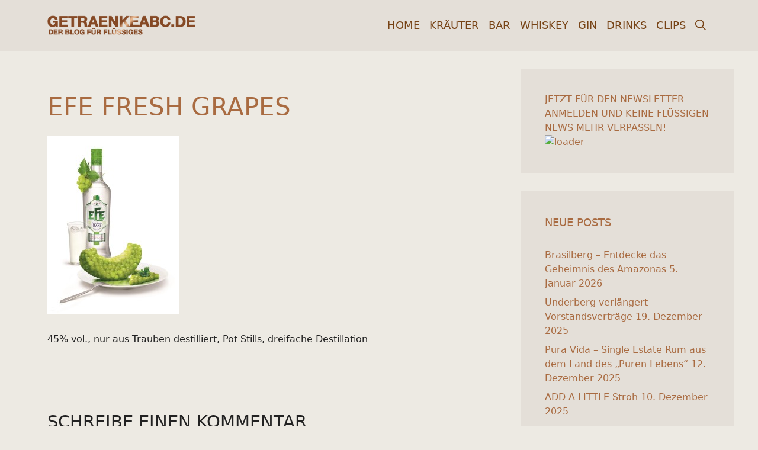

--- FILE ---
content_type: text/css
request_url: https://www.getraenkeabc.de/wp-content/uploads/fonts/1842e47c4cd9b4ad756ba48ea0796264/font.css?v=1667568016
body_size: 525
content:
/*
 * Font file created by Local Google Fonts 0.19
 * Created: Fri, 04 Nov 2022 13:20:16 +0000
 * Handle: bwg_googlefonts
 * Original URL: https://fonts.googleapis.com/css?family=Ubuntu&amp;subset=greek,latin,greek-ext,vietnamese,cyrillic-ext,latin-ext,cyrillic
*/

/* cyrillic-ext */
@font-face {
  font-family: 'Ubuntu';
  font-style: normal;
  font-weight: 400;
  src: url(https://www.getraenkeabc.de/wp-content/uploads/fonts/1842e47c4cd9b4ad756ba48ea0796264/ubuntu-cyrillic-ext-v20-normal-400.woff2?c=1667568016) format('woff2');
  unicode-range: U+0460-052F, U+1C80-1C88, U+20B4, U+2DE0-2DFF, U+A640-A69F, U+FE2E-FE2F;
}
/* cyrillic */
@font-face {
  font-family: 'Ubuntu';
  font-style: normal;
  font-weight: 400;
  src: url(https://www.getraenkeabc.de/wp-content/uploads/fonts/1842e47c4cd9b4ad756ba48ea0796264/ubuntu-cyrillic-v20-normal-400.woff2?c=1667568016) format('woff2');
  unicode-range: U+0301, U+0400-045F, U+0490-0491, U+04B0-04B1, U+2116;
}
/* greek-ext */
@font-face {
  font-family: 'Ubuntu';
  font-style: normal;
  font-weight: 400;
  src: url(https://www.getraenkeabc.de/wp-content/uploads/fonts/1842e47c4cd9b4ad756ba48ea0796264/ubuntu-greek-ext-v20-normal-400.woff2?c=1667568016) format('woff2');
  unicode-range: U+1F00-1FFF;
}
/* greek */
@font-face {
  font-family: 'Ubuntu';
  font-style: normal;
  font-weight: 400;
  src: url(https://www.getraenkeabc.de/wp-content/uploads/fonts/1842e47c4cd9b4ad756ba48ea0796264/ubuntu-greek-v20-normal-400.woff2?c=1667568016) format('woff2');
  unicode-range: U+0370-03FF;
}
/* latin-ext */
@font-face {
  font-family: 'Ubuntu';
  font-style: normal;
  font-weight: 400;
  src: url(https://www.getraenkeabc.de/wp-content/uploads/fonts/1842e47c4cd9b4ad756ba48ea0796264/ubuntu-latin-ext-v20-normal-400.woff2?c=1667568016) format('woff2');
  unicode-range: U+0100-024F, U+0259, U+1E00-1EFF, U+2020, U+20A0-20AB, U+20AD-20CF, U+2113, U+2C60-2C7F, U+A720-A7FF;
}
/* latin */
@font-face {
  font-family: 'Ubuntu';
  font-style: normal;
  font-weight: 400;
  src: url(https://www.getraenkeabc.de/wp-content/uploads/fonts/1842e47c4cd9b4ad756ba48ea0796264/ubuntu-latin-v20-normal-400.woff2?c=1667568016) format('woff2');
  unicode-range: U+0000-00FF, U+0131, U+0152-0153, U+02BB-02BC, U+02C6, U+02DA, U+02DC, U+2000-206F, U+2074, U+20AC, U+2122, U+2191, U+2193, U+2212, U+2215, U+FEFF, U+FFFD;
}
